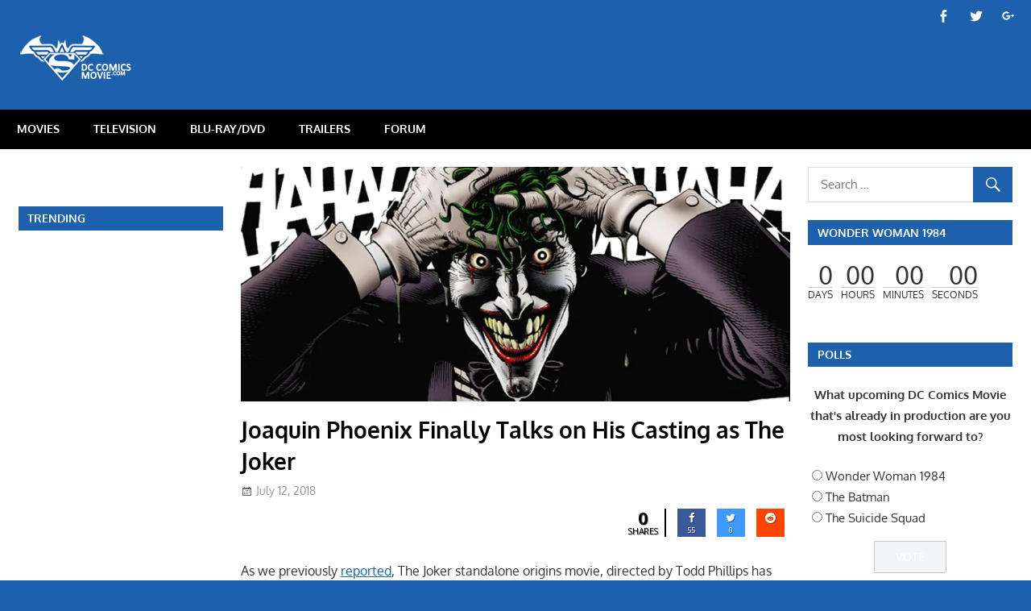

--- FILE ---
content_type: text/html; charset=UTF-8
request_url: http://dccomicsmovie.com/joaquin-phoenix-finally-talks-on-his-casting-as-the-joker/
body_size: 16650
content:
<!DOCTYPE html>
<html lang="en-US">

<head>
<meta charset="UTF-8">
<meta name="viewport" content="width=device-width, initial-scale=1">
<link rel="profile" href="http://gmpg.org/xfn/11">
<link rel="pingback" href="http://dccomicsmovie.com/xmlrpc.php">

<title>Joaquin Phoenix Finally Talks on His Casting as The Joker &#8211; DC Comics Movie</title>
<meta name='robots' content='max-image-preview:large' />
<link rel='dns-prefetch' href='//platform-api.sharethis.com' />
<link rel='dns-prefetch' href='//fonts.googleapis.com' />
<link rel='dns-prefetch' href='//s.w.org' />
<link rel='dns-prefetch' href='//v0.wordpress.com' />
<link rel='dns-prefetch' href='//i0.wp.com' />
<link rel='dns-prefetch' href='//i1.wp.com' />
<link rel='dns-prefetch' href='//i2.wp.com' />
<link rel="alternate" type="application/rss+xml" title="DC Comics Movie &raquo; Feed" href="http://dccomicsmovie.com/feed/" />
<link rel="alternate" type="application/rss+xml" title="DC Comics Movie &raquo; Comments Feed" href="http://dccomicsmovie.com/comments/feed/" />
<link rel="alternate" type="application/rss+xml" title="DC Comics Movie &raquo; Joaquin Phoenix Finally Talks on His Casting as The Joker Comments Feed" href="http://dccomicsmovie.com/joaquin-phoenix-finally-talks-on-his-casting-as-the-joker/feed/" />
		<script type="text/javascript">
			window._wpemojiSettings = {"baseUrl":"https:\/\/s.w.org\/images\/core\/emoji\/13.0.1\/72x72\/","ext":".png","svgUrl":"https:\/\/s.w.org\/images\/core\/emoji\/13.0.1\/svg\/","svgExt":".svg","source":{"concatemoji":"http:\/\/dccomicsmovie.com\/wp-includes\/js\/wp-emoji-release.min.js?ver=5.7.14"}};
			!function(e,a,t){var n,r,o,i=a.createElement("canvas"),p=i.getContext&&i.getContext("2d");function s(e,t){var a=String.fromCharCode;p.clearRect(0,0,i.width,i.height),p.fillText(a.apply(this,e),0,0);e=i.toDataURL();return p.clearRect(0,0,i.width,i.height),p.fillText(a.apply(this,t),0,0),e===i.toDataURL()}function c(e){var t=a.createElement("script");t.src=e,t.defer=t.type="text/javascript",a.getElementsByTagName("head")[0].appendChild(t)}for(o=Array("flag","emoji"),t.supports={everything:!0,everythingExceptFlag:!0},r=0;r<o.length;r++)t.supports[o[r]]=function(e){if(!p||!p.fillText)return!1;switch(p.textBaseline="top",p.font="600 32px Arial",e){case"flag":return s([127987,65039,8205,9895,65039],[127987,65039,8203,9895,65039])?!1:!s([55356,56826,55356,56819],[55356,56826,8203,55356,56819])&&!s([55356,57332,56128,56423,56128,56418,56128,56421,56128,56430,56128,56423,56128,56447],[55356,57332,8203,56128,56423,8203,56128,56418,8203,56128,56421,8203,56128,56430,8203,56128,56423,8203,56128,56447]);case"emoji":return!s([55357,56424,8205,55356,57212],[55357,56424,8203,55356,57212])}return!1}(o[r]),t.supports.everything=t.supports.everything&&t.supports[o[r]],"flag"!==o[r]&&(t.supports.everythingExceptFlag=t.supports.everythingExceptFlag&&t.supports[o[r]]);t.supports.everythingExceptFlag=t.supports.everythingExceptFlag&&!t.supports.flag,t.DOMReady=!1,t.readyCallback=function(){t.DOMReady=!0},t.supports.everything||(n=function(){t.readyCallback()},a.addEventListener?(a.addEventListener("DOMContentLoaded",n,!1),e.addEventListener("load",n,!1)):(e.attachEvent("onload",n),a.attachEvent("onreadystatechange",function(){"complete"===a.readyState&&t.readyCallback()})),(n=t.source||{}).concatemoji?c(n.concatemoji):n.wpemoji&&n.twemoji&&(c(n.twemoji),c(n.wpemoji)))}(window,document,window._wpemojiSettings);
		</script>
		<style type="text/css">
img.wp-smiley,
img.emoji {
	display: inline !important;
	border: none !important;
	box-shadow: none !important;
	height: 1em !important;
	width: 1em !important;
	margin: 0 .07em !important;
	vertical-align: -0.1em !important;
	background: none !important;
	padding: 0 !important;
}
</style>
	<link rel='stylesheet' id='gambit-custom-fonts-css'  href='http://dccomicsmovie.com/wp-content/themes/gambit/assets/css/custom-fonts.css?ver=20180413' type='text/css' media='all' />
<link rel='stylesheet' id='wp-block-library-css'  href='http://dccomicsmovie.com/wp-includes/css/dist/block-library/style.min.css?ver=5.7.14' type='text/css' media='all' />
<style id='wp-block-library-inline-css' type='text/css'>
.has-text-align-justify{text-align:justify;}
</style>
<link rel='stylesheet' id='themezee-magazine-blocks-css'  href='http://dccomicsmovie.com/wp-content/plugins/themezee-magazine-blocks/assets/css/themezee-magazine-blocks.css?ver=1.1.3' type='text/css' media='all' />
<link rel='stylesheet' id='af-fontawesome-css'  href='http://dccomicsmovie.com/wp-content/plugins/asgaros-forum/libs/fontawesome/css/all.min.css?ver=1.15.11' type='text/css' media='all' />
<link rel='stylesheet' id='af-fontawesome-compat-v4-css'  href='http://dccomicsmovie.com/wp-content/plugins/asgaros-forum/libs/fontawesome/css/v4-shims.min.css?ver=1.15.11' type='text/css' media='all' />
<link rel='stylesheet' id='af-widgets-css'  href='http://dccomicsmovie.com/wp-content/plugins/asgaros-forum/skin/widgets.css?ver=1.15.11' type='text/css' media='all' />
<link rel='stylesheet' id='contact-form-7-css'  href='http://dccomicsmovie.com/wp-content/plugins/contact-form-7/includes/css/styles.css?ver=5.4.1' type='text/css' media='all' />
<link rel='stylesheet' id='cresta-social-crestafont-css'  href='http://dccomicsmovie.com/wp-content/plugins/cresta-social-share-counter-pro/css/csscfont.min.css?ver=2.8.9' type='text/css' media='all' />
<link rel='stylesheet' id='cresta-social-wp-style-css'  href='http://dccomicsmovie.com/wp-content/plugins/cresta-social-share-counter-pro/css/cresta-wp-css.min.css?ver=2.8.9' type='text/css' media='all' />
<link rel='stylesheet' id='cresta-social-googlefonts-css'  href='//fonts.googleapis.com/css?family=Noto+Sans:400,700&#038;display=swap' type='text/css' media='all' />
<link rel='stylesheet' id='cresta-social-hover-css'  href='http://dccomicsmovie.com/wp-content/plugins/cresta-social-share-counter-pro/css/cresta-hover.min.css?ver=2.8.9' type='text/css' media='all' />
<link rel='stylesheet' id='searchandfilter-css'  href='http://dccomicsmovie.com/wp-content/plugins/search-filter/style.css?ver=1' type='text/css' media='all' />
<link rel='stylesheet' id='wp-polls-css'  href='http://dccomicsmovie.com/wp-content/plugins/wp-polls/polls-css.css?ver=2.75.6' type='text/css' media='all' />
<style id='wp-polls-inline-css' type='text/css'>
.wp-polls .pollbar {
	margin: 1px;
	font-size: 8px;
	line-height: 10px;
	height: 10px;
	background: #2465ac;
	border: 1px solid #333;
}

</style>
<link rel='stylesheet' id='wp-post-navigation-style-css'  href='http://dccomicsmovie.com/wp-content/plugins/wp-post-navigation/style.css?ver=5.7.14' type='text/css' media='all' />
<link rel='stylesheet' id='wpos-slick-style-css'  href='http://dccomicsmovie.com/wp-content/plugins/wp-trending-post-slider-and-widget/assets/css/slick.css?ver=1.5' type='text/css' media='all' />
<link rel='stylesheet' id='wtpsw-public-style-css'  href='http://dccomicsmovie.com/wp-content/plugins/wp-trending-post-slider-and-widget/assets/css/wtpsw-public.css?ver=1.5' type='text/css' media='all' />
<link rel='stylesheet' id='gambit-stylesheet-css'  href='http://dccomicsmovie.com/wp-content/themes/gambit/style.css?ver=1.6.4' type='text/css' media='all' />
<style id='gambit-stylesheet-inline-css' type='text/css'>
.site-title, .site-description, .type-post .entry-footer .entry-tags, .type-post .entry-footer .post-navigation { position: absolute; clip: rect(1px, 1px, 1px, 1px); width: 1px; height: 1px; overflow: hidden; }
</style>
<link rel='stylesheet' id='genericons-css'  href='http://dccomicsmovie.com/wp-content/plugins/jetpack/_inc/genericons/genericons/genericons.css?ver=3.1' type='text/css' media='all' />
<link rel='stylesheet' id='themezee-related-posts-css'  href='http://dccomicsmovie.com/wp-content/themes/gambit/assets/css/themezee-related-posts.css?ver=20160421' type='text/css' media='all' />
<link rel='stylesheet' id='gambit-slider-css'  href='http://dccomicsmovie.com/wp-content/themes/gambit/assets/css/flexslider.css?ver=20190910' type='text/css' media='all' />
<link rel='stylesheet' id='cwstyle-css'  href='http://dccomicsmovie.com/wp-content/plugins/cwidget-countdown/inc/cstyled.css?ver=5.7.14' type='text/css' media='all' />
<link rel='stylesheet' id='SC_styles-css'  href='http://dccomicsmovie.com/wp-content/plugins/social-media-followers-counter/css/style.css?ver=4.1.1' type='text/css' media='all' />
<link rel='stylesheet' id='gambit-pro-css'  href='http://dccomicsmovie.com/wp-content/plugins/gambit-pro/assets/css/gambit-pro.css?ver=1.5.1' type='text/css' media='all' />
<style id='gambit-pro-inline-css' type='text/css'>
/* Primary Navigation Color Setting */.header-bar-wrap,.top-navigation-menu ul {background: #1d60ab;}/* Primary Navigation Color Setting */.main-navigation-menu a:hover,.main-navigation-menu a:active,.main-navigation-menu li.current-menu-item > a {background: #1d60ab;}/* Secondary Navigation Color Setting */.primary-navigation-wrap,.main-navigation-toggle,.main-navigation-menu ul {background: #000000;}/* Content Primary Color Setting */a,a:link,a:visited,.site-title,.site-title a:link,.site-title a:visited,.has-primary-color {color: #1d60ab;}a:hover,a:focus,a:active,.site-title a:hover,.site-title a:active {    color: #252525;}button,input[type="button"],input[type="reset"],input[type="submit"],.more-link,.entry-tags .meta-tags a,.widget_tag_cloud .tagcloud a,.pagination .current,.infinite-scroll #infinite-handle span,.tzwb-social-icons .social-icons-menu li a,.post-slider-controls .zeeflex-direction-nav a,.scroll-to-top-button,.scroll-to-top-button:focus,.scroll-to-top-button:active {    color: #fff;background: #1d60ab;}button:hover,input[type="button"]:hover,input[type="reset"]:hover,input[type="submit"]:hover,button:focus,input[type="button"]:focus,input[type="reset"]:focus,input[type="submit"]:focus,button:active,input[type="button"]:active,input[type="reset"]:active,input[type="submit"]:active,.more-link:hover,.more-link:focus,.more-link:active,.entry-tags .meta-tags a:hover,.entry-tags .meta-tags a:focus,.entry-tags .meta-tags a:active,.widget_tag_cloud .tagcloud a:hover,.widget_tag_cloud .tagcloud a:focus,.widget_tag_cloud .tagcloud a:active,.infinite-scroll #infinite-handle span:hover,.infinite-scroll #infinite-handle span:active,.tzwb-social-icons .social-icons-menu li a:hover,.tzwb-social-icons .social-icons-menu li a:focus,.tzwb-social-icons .social-icons-menu li a:active {    background: #252525;}.has-primary-background-color {background-color: #1d60ab;}/* Content Secondary Color Setting */a:hover,a:focus,a:active,.site-title a:hover,.site-title a:active,.page-title,.entry-title,.entry-title a:link,.entry-title a:visited {color: #000000;}.entry-title a:hover,.entry-title a:active {    color: #1585b5;}button:hover,input[type="button"]:hover,input[type="reset"]:hover,input[type="submit"]:hover,button:focus,input[type="button"]:focus,input[type="reset"]:focus,input[type="submit"]:focus,button:active,input[type="button"]:active,input[type="reset"]:active,input[type="submit"]:active,.more-link:hover,.more-link:focus,.more-link:active,.entry-tags .meta-tags a:hover,.entry-tags .meta-tags a:focus,.entry-tags .meta-tags a:active,.widget_tag_cloud .tagcloud a:hover,.widget_tag_cloud .tagcloud a:focus,.widget_tag_cloud .tagcloud a:active,.pagination a:link,.pagination a:visited,.infinite-scroll #infinite-handle span:hover,.infinite-scroll #infinite-handle span:active,.tzwb-tabbed-content .tzwb-tabnavi li a,.tzwb-tabbed-content .tzwb-tabnavi li a:link,.tzwb-tabbed-content .tzwb-tabnavi li a:visited,.tzwb-social-icons .social-icons-menu li a:hover,.tzwb-social-icons .social-icons-menu li a:focus,.tzwb-social-icons .social-icons-menu li a:active,.post-slider-controls .zeeflex-direction-nav a:hover,.post-slider-controls .zeeflex-direction-nav a:active,.scroll-to-top-button:hover {background: #000000;}.pagination a:hover,.pagination a:active,.tzwb-tabbed-content .tzwb-tabnavi li a:hover,.tzwb-tabbed-content .tzwb-tabnavi li a:active,.tzwb-tabbed-content .tzwb-tabnavi li a.current-tab {    background: #1585b5;}/* Content Primary Hover Color Setting */.entry-title a:hover,.entry-title a:active {color: #1d60ab;}.pagination a:hover,.pagination a:active,.tzwb-tabbed-content .tzwb-tabnavi li a:hover,.tzwb-tabbed-content .tzwb-tabnavi li a:active,.tzwb-tabbed-content .tzwb-tabnavi li a.current-tab {background: #1d60ab;}/* Widget Title Color Setting */.widget-header,.page-header {background: #1d60ab;}/* Footer Color Setting */.site-footer-wrap,.footer-navigation-wrap,.footer-widgets-background {background: #000000;}@media only screen and (min-width: 60em) {    .header-main {padding-top: 0em;padding-bottom: 0em;    }}
</style>
<link rel='stylesheet' id='wp_review-style-css'  href='http://dccomicsmovie.com/wp-content/plugins/wp-review/public/css/wp-review.css?ver=5.3.5' type='text/css' media='all' />
<link rel='stylesheet' id='jetpack_css-css'  href='http://dccomicsmovie.com/wp-content/plugins/jetpack/css/jetpack.css?ver=9.7.1' type='text/css' media='all' />
<script type='text/javascript' src='http://dccomicsmovie.com/wp-includes/js/jquery/jquery.min.js?ver=3.5.1' id='jquery-core-js'></script>
<script type='text/javascript' src='http://dccomicsmovie.com/wp-includes/js/jquery/jquery-migrate.min.js?ver=3.3.2' id='jquery-migrate-js'></script>
<script type='text/javascript' id='jetpack_related-posts-js-extra'>
/* <![CDATA[ */
var related_posts_js_options = {"post_heading":"h4"};
/* ]]> */
</script>
<script type='text/javascript' src='http://dccomicsmovie.com/wp-content/plugins/jetpack/_inc/build/related-posts/related-posts.min.js?ver=20210219' id='jetpack_related-posts-js'></script>
<script type='text/javascript' src='http://dccomicsmovie.com/wp-content/plugins/sticky-menu-or-anything-on-scroll/assets/js/jq-sticky-anything.js?ver=2.1.1' id='stickyAnythingLib-js'></script>
<!--[if lt IE 9]>
<script type='text/javascript' src='http://dccomicsmovie.com/wp-content/themes/gambit/assets/js/html5shiv.min.js?ver=3.7.3' id='html5shiv-js'></script>
<![endif]-->
<script type='text/javascript' id='gambit-jquery-navigation-js-extra'>
/* <![CDATA[ */
var gambit_menu_title = "Menu";
/* ]]> */
</script>
<script type='text/javascript' src='http://dccomicsmovie.com/wp-content/themes/gambit/assets/js/navigation.js?ver=20160719' id='gambit-jquery-navigation-js'></script>
<script type='text/javascript' src='http://dccomicsmovie.com/wp-content/themes/gambit/assets/js/jquery.flexslider-min.js?ver=2.6.0' id='jquery-flexslider-js'></script>
<script type='text/javascript' id='gambit-slider-js-extra'>
/* <![CDATA[ */
var gambit_slider_params = {"animation":"fade","speed":"7000"};
/* ]]> */
</script>
<script type='text/javascript' src='http://dccomicsmovie.com/wp-content/themes/gambit/assets/js/slider.js?ver=20190910' id='gambit-slider-js'></script>
<script type='text/javascript' src='http://dccomicsmovie.com/wp-content/plugins/cwidget-countdown/inc/countdown.js?ver=5.7.14' id='cwidgetcountdownjs-js'></script>
<script type='text/javascript' src='//platform-api.sharethis.com/js/sharethis.js#product=ga&#038;property=5ef6aa9c2e23bf0012362e12' id='googleanalytics-platform-sharethis-js'></script>
<link rel="https://api.w.org/" href="http://dccomicsmovie.com/wp-json/" /><link rel="alternate" type="application/json" href="http://dccomicsmovie.com/wp-json/wp/v2/posts/31263" /><link rel="EditURI" type="application/rsd+xml" title="RSD" href="http://dccomicsmovie.com/xmlrpc.php?rsd" />
<link rel="wlwmanifest" type="application/wlwmanifest+xml" href="http://dccomicsmovie.com/wp-includes/wlwmanifest.xml" /> 
<meta name="generator" content="WordPress 5.7.14" />
<link rel="canonical" href="http://dccomicsmovie.com/joaquin-phoenix-finally-talks-on-his-casting-as-the-joker/" />
<link rel='shortlink' href='http://dccomicsmovie.com/?p=31263' />
<link rel="alternate" type="application/json+oembed" href="http://dccomicsmovie.com/wp-json/oembed/1.0/embed?url=http%3A%2F%2Fdccomicsmovie.com%2Fjoaquin-phoenix-finally-talks-on-his-casting-as-the-joker%2F" />
<link rel="alternate" type="text/xml+oembed" href="http://dccomicsmovie.com/wp-json/oembed/1.0/embed?url=http%3A%2F%2Fdccomicsmovie.com%2Fjoaquin-phoenix-finally-talks-on-his-casting-as-the-joker%2F&#038;format=xml" />
<style id='cresta-social-share-counter-pro-inline-css'>.cresta-share-icon .sbutton, .cresta-share-icon .sbutton-total {text-shadow: 1px 1px 0px rgba(0, 0, 0, .4);}.cresta-share-icon .sbutton, .cresta-share-icon .sbutton-total {font-family: 'Noto Sans', sans-serif;}#crestashareiconincontent {float: right;}
		.cresta-share-icon .cresta-the-count-content, #crestashareiconincontent .sbutton a[data-name]:hover:before {color:#ffffff!important;} 
		.cresta-share-icon .cresta-the-total-count, .cresta-share-icon .cresta-the-total-text {color:#000000!important;} 
		#crestashareiconincontent .sbutton-total {border-right: 2px solid #000000!important;} 
		</style><script async src="//pagead2.googlesyndication.com/pagead/js/adsbygoogle.js"></script>
<script>
     (adsbygoogle = window.adsbygoogle || []).push({
          google_ad_client: "ca-pub-3019038057627193",
          enable_page_level_ads: true
     });
</script>
<!-- StarBox - the Author Box for Humans 3.4.2, visit: http://wordpress.org/plugins/starbox/ -->
<meta property="article:author" content="https://www.facebook.com/dccomicsmovie" />
<!-- /StarBox - the Author Box for Humans -->

<link rel='stylesheet' id='ABHfrontend.min.css-css'  href='http://dccomicsmovie.com/wp-content/plugins/starbox//themes/business/css/frontend.min.css?ver=3.4.2' type='text/css' media='all' />
<script type='text/javascript' src='http://dccomicsmovie.com/wp-content/plugins/starbox//themes/business/js/frontend.min.js?ver=3.4.2' id='ABHfrontend.min.js-js'></script>
<link rel='stylesheet' id='ABHhidedefault.min.css-css'  href='http://dccomicsmovie.com/wp-content/plugins/starbox//themes/admin/css/hidedefault.min.css?ver=3.4.2' type='text/css' media='all' />
<style type="text/css">
					.wp-post-navigation a{
					text-decoration: none;
font:bold 16px sans-serif, arial;
color: #666;
					}
				 </style><style type='text/css'>img#wpstats{display:none}</style>
		<link rel='stylesheet' id='daves-wordpress-live-search-css'  href='http://dccomicsmovie.com/wp-content/plugins/daves-wordpress-live-search/css/daves-wordpress-live-search_custom.css?ver=5.7.14' type='text/css' media='all' />
<style type="text/css">            ul.dwls_search_results {
              width: 300px;
            }
            ul.dwls_search_results li {
              color: ;
              background-color: #ffffff;
            }
            .search_footer {
              background-color: #eeeeee;
            }
            .search_footer a,
            .search_footer a:visited {
              color: #1e73be;
            }
            ul.dwls_search_results li a, ul.dwls_search_results li a:visited {
              color: ;
            }
            ul.dwls_search_results li:hover
            {
              background-color: #eeeeee;
            }
            ul.dwls_search_results li {
              border-bottom: 1px solid #ffffff;
            }</style><script>
(function() {
	(function (i, s, o, g, r, a, m) {
		i['GoogleAnalyticsObject'] = r;
		i[r] = i[r] || function () {
				(i[r].q = i[r].q || []).push(arguments)
			}, i[r].l = 1 * new Date();
		a = s.createElement(o),
			m = s.getElementsByTagName(o)[0];
		a.async = 1;
		a.src = g;
		m.parentNode.insertBefore(a, m)
	})(window, document, 'script', 'https://google-analytics.com/analytics.js', 'ga');

	ga('create', 'UA-56969574-1', 'auto');
			ga('send', 'pageview');
	})();
</script>
<style type="text/css" id="custom-background-css">
body.custom-background { background-color: #1d60ab; }
</style>
				<style type="text/css">
				/* If html does not have either class, do not show lazy loaded images. */
				html:not( .jetpack-lazy-images-js-enabled ):not( .js ) .jetpack-lazy-image {
					display: none;
				}
			</style>
			<script>
				document.documentElement.classList.add(
					'jetpack-lazy-images-js-enabled'
				);
			</script>
		<link rel="icon" href="https://i0.wp.com/dccomicsmovie.com/wp-content/uploads/2014/11/dccomicsmovielogofav.png?fit=32%2C32" sizes="32x32" />
<link rel="icon" href="https://i0.wp.com/dccomicsmovie.com/wp-content/uploads/2014/11/dccomicsmovielogofav.png?fit=192%2C192" sizes="192x192" />
<link rel="apple-touch-icon" href="https://i0.wp.com/dccomicsmovie.com/wp-content/uploads/2014/11/dccomicsmovielogofav.png?fit=180%2C180" />
<meta name="msapplication-TileImage" content="https://i0.wp.com/dccomicsmovie.com/wp-content/uploads/2014/11/dccomicsmovielogofav.png?fit=260%2C260" />
<!-- ## NXS/OG ## --><!-- ## NXSOGTAGS ## --><!-- ## NXS/OG ## -->
</head>

<body class="post-template-default single single-post postid-31263 single-format-standard custom-background wp-custom-logo wp-embed-responsive wide-layout content-center author-hidden categories-hidden">

	<div id="page" class="hfeed site">

		<a class="skip-link screen-reader-text" href="#content">Skip to content</a>

		<div id="header-top" class="header-bar-wrap"><div id="header-bar" class="header-bar container clearfix"><div id="header-social-icons" class="header-social-icons social-icons-navigation clearfix"><ul id="menu-social-media" class="social-icons-menu"><li id="menu-item-6090" class="menu-item menu-item-type-custom menu-item-object-custom menu-item-6090"><a href="https://www.facebook.com/dccomicsmovie"><span class="screen-reader-text">Menu Item</span></a></li>
<li id="menu-item-9460" class="menu-item menu-item-type-custom menu-item-object-custom menu-item-9460"><a href="https://twitter.com/DCComicsMovie"><span class="screen-reader-text">Menu Item</span></a></li>
<li id="menu-item-9467" class="menu-item menu-item-type-custom menu-item-object-custom menu-item-9467"><a href="https://plus.google.com/+Dccomicsmovie/"><span class="screen-reader-text">Menu Item</span></a></li>
</ul></div></div></div>
		<header id="masthead" class="site-header clearfix" role="banner">

			<div class="header-main container clearfix">

				<div id="logo" class="site-branding clearfix">

					<a href="http://dccomicsmovie.com/" class="custom-logo-link" rel="home"><img width="150" height="58" src="https://i2.wp.com/dccomicsmovie.com/wp-content/uploads/2016/05/dccomicsmovielogo_new_home.png?fit=150%2C58" class="custom-logo jetpack-lazy-image" alt="DC Comics Movie" data-attachment-id="20616" data-permalink="http://dccomicsmovie.com/dccomicsmovielogo_new_home/" data-orig-file="https://i2.wp.com/dccomicsmovie.com/wp-content/uploads/2016/05/dccomicsmovielogo_new_home.png?fit=150%2C58" data-orig-size="150,58" data-comments-opened="1" data-image-meta="{&quot;aperture&quot;:&quot;0&quot;,&quot;credit&quot;:&quot;&quot;,&quot;camera&quot;:&quot;&quot;,&quot;caption&quot;:&quot;&quot;,&quot;created_timestamp&quot;:&quot;0&quot;,&quot;copyright&quot;:&quot;&quot;,&quot;focal_length&quot;:&quot;0&quot;,&quot;iso&quot;:&quot;0&quot;,&quot;shutter_speed&quot;:&quot;0&quot;,&quot;title&quot;:&quot;&quot;,&quot;orientation&quot;:&quot;0&quot;}" data-image-title="dccomicsmovielogo_new_home" data-image-description="" data-medium-file="https://i2.wp.com/dccomicsmovie.com/wp-content/uploads/2016/05/dccomicsmovielogo_new_home.png?fit=150%2C58" data-large-file="https://i2.wp.com/dccomicsmovie.com/wp-content/uploads/2016/05/dccomicsmovielogo_new_home.png?fit=150%2C58" data-lazy-src="https://i2.wp.com/dccomicsmovie.com/wp-content/uploads/2016/05/dccomicsmovielogo_new_home.png?fit=150%2C58&amp;is-pending-load=1" srcset="[data-uri]" /></a>					
			<p class="site-title"><a href="http://dccomicsmovie.com/" rel="home">DC Comics Movie</a></p>

							
				</div><!-- .site-branding -->

				<div class="header-widgets clearfix">

					<center><script async src="https://pagead2.googlesyndication.com/pagead/js/adsbygoogle.js"></script>
<!-- DC Comics Movie 728 x 90 -->
<ins class="adsbygoogle"
     style="display:inline-block;width:728px;height:90px"
     data-ad-client="ca-pub-3019038057627193"
     data-ad-slot="0292562965"></ins>
<script>
     (adsbygoogle = window.adsbygoogle || []).push({});
</script></center>

				</div><!-- .header-widgets -->


			</div><!-- .header-main -->

		</header><!-- #masthead -->

		<div id="main-navigation-wrap" class="primary-navigation-wrap">

			<nav id="main-navigation" class="primary-navigation container navigation clearfix" role="navigation">
				<ul id="menu-menu-1" class="main-navigation-menu"><li id="menu-item-21" class="menu-item menu-item-type-taxonomy menu-item-object-category current-post-ancestor current-menu-parent current-post-parent menu-item-21"><a href="http://dccomicsmovie.com/category/movies/">MOVIES</a></li>
<li id="menu-item-26" class="menu-item menu-item-type-taxonomy menu-item-object-category menu-item-26"><a href="http://dccomicsmovie.com/category/television/">TELEVISION</a></li>
<li id="menu-item-12" class="menu-item menu-item-type-taxonomy menu-item-object-category menu-item-12"><a href="http://dccomicsmovie.com/category/blu-raydvd/">BLU-RAY/DVD</a></li>
<li id="menu-item-222" class="menu-item menu-item-type-taxonomy menu-item-object-category menu-item-222"><a href="http://dccomicsmovie.com/category/trailers/">TRAILERS</a></li>
<li id="menu-item-32544" class="menu-item menu-item-type-custom menu-item-object-custom menu-item-32544"><a href="http://dccomicsmovie.com/forum">Forum</a></li>
</ul>			</nav><!-- #main-navigation -->

		</div>

		<div id="content-wrap" class="site-content-wrap clearfix">

			
			         

			<div id="content" class="site-content container clearfix">
            

	<section id="primary" class="content-area">
		<main id="main" class="site-main" role="main">
				
		
<article id="post-31263" class="post-31263 post type-post status-publish format-standard has-post-thumbnail hentry category-feature category-movies category-news category-the-joker tag-joaquin-phoenix tag-news-2 tag-the-joker">

	<img width="750" height="320" src="https://i0.wp.com/dccomicsmovie.com/wp-content/uploads/2015/07/the_killing_joke.jpg?resize=750%2C320" class="attachment-post-thumbnail size-post-thumbnail wp-post-image jetpack-lazy-image" alt="" loading="lazy" data-attachment-id="8920" data-permalink="http://dccomicsmovie.com/the-killing-joke-animated-feature-coming-2016/the_killing_joke/" data-orig-file="https://i0.wp.com/dccomicsmovie.com/wp-content/uploads/2015/07/the_killing_joke.jpg?fit=880%2C320" data-orig-size="880,320" data-comments-opened="1" data-image-meta="{&quot;aperture&quot;:&quot;0&quot;,&quot;credit&quot;:&quot;&quot;,&quot;camera&quot;:&quot;&quot;,&quot;caption&quot;:&quot;&quot;,&quot;created_timestamp&quot;:&quot;0&quot;,&quot;copyright&quot;:&quot;&quot;,&quot;focal_length&quot;:&quot;0&quot;,&quot;iso&quot;:&quot;0&quot;,&quot;shutter_speed&quot;:&quot;0&quot;,&quot;title&quot;:&quot;&quot;,&quot;orientation&quot;:&quot;1&quot;}" data-image-title="the_killing_joke" data-image-description="" data-medium-file="https://i0.wp.com/dccomicsmovie.com/wp-content/uploads/2015/07/the_killing_joke.jpg?fit=300%2C109" data-large-file="https://i0.wp.com/dccomicsmovie.com/wp-content/uploads/2015/07/the_killing_joke.jpg?fit=750%2C273" data-lazy-srcset="https://i0.wp.com/dccomicsmovie.com/wp-content/uploads/2015/07/the_killing_joke.jpg?zoom=2&amp;resize=750%2C320 1500w, https://i0.wp.com/dccomicsmovie.com/wp-content/uploads/2015/07/the_killing_joke.jpg?zoom=3&amp;resize=750%2C320 2250w" data-lazy-sizes="(max-width: 750px) 100vw, 750px" data-lazy-src="https://i0.wp.com/dccomicsmovie.com/wp-content/uploads/2015/07/the_killing_joke.jpg?resize=750%2C320&amp;is-pending-load=1" srcset="[data-uri]" />
	<header class="entry-header">

		<h1 class="entry-title">Joaquin Phoenix Finally Talks on His Casting as The Joker</h1>
		<div class="entry-meta"><span class="meta-date"><a href="http://dccomicsmovie.com/joaquin-phoenix-finally-talks-on-his-casting-as-the-joker/" title="12:57 PM" rel="bookmark"><time class="entry-date published updated" datetime="2018-07-12T12:57:10-04:00">July 12, 2018</time></a></span><span class="meta-author"> <span class="author vcard"><a class="url fn n" href="http://dccomicsmovie.com/author/Arelis/" title="View all posts by Arelis" rel="author">Arelis</a></span></span><span class="meta-category"> <a href="http://dccomicsmovie.com/category/feature/" rel="category tag">Feature</a>, <a href="http://dccomicsmovie.com/category/movies/" rel="category tag">Movies</a>, <a href="http://dccomicsmovie.com/category/news/" rel="category tag">News</a>, <a href="http://dccomicsmovie.com/category/the-joker/" rel="category tag">The Joker</a></span></div>
	</header><!-- .entry-header -->

	<div class="entry-content clearfix">

		<!--www.crestaproject.com Cresta Social Share Counter Content Start--><div id="crestashareiconincontent" class="cresta-share-icon sameColors mini seventeenth_style"><div class="sbutton-total" id="total-shares-content"><span class="cresta-the-total-count" id="total-count-content"><i class="cs c-icon-cresta-spinner animate-spin"></i></span><span class="cresta-the-total-text">Shares</span></div><div class="sbutton  facebook-cresta-share cresta-grow" id="facebook-cresta-c"><a rel="nofollow" href="https://www.facebook.com/sharer.php?u=http%3A%2F%2Fdccomicsmovie.com%2Fjoaquin-phoenix-finally-talks-on-his-casting-as-the-joker%2F&amp;t=Joaquin+Phoenix+Finally+Talks+on+His+Casting+as+The+Joker" data-name="Share to Facebook" onclick="window.open(this.href,'targetWindow','toolbars=0,location=0,status=0,menubar=0,scrollbars=1,resizable=1,width=640,height=320,left=200,top=200');return false;"><i class="cs c-icon-cresta-facebook"></i></a></div><div class="sbutton  twitter-cresta-share noCount withCountTwo noCountThree cresta-grow" id="twitter-cresta-c"><a rel="nofollow" href="https://twitter.com/intent/tweet?text=Joaquin+Phoenix+Finally+Talks+on+His+Casting+as+The+Joker&amp;url=http%3A%2F%2Fdccomicsmovie.com%2Fjoaquin-phoenix-finally-talks-on-his-casting-as-the-joker%2F&amp;via=dccomicsmovie" data-name="Share to Twitter" onclick="window.open(this.href,'targetWindow','toolbars=0,location=0,status=0,menubar=0,scrollbars=1,resizable=1,width=640,height=320,left=200,top=200');return false;"><i class="cs c-icon-cresta-twitter"></i></a></div><div class="sbutton  reddit-cresta-share cresta-grow" id="reddit-cresta-c"><a rel="nofollow" href="https://www.reddit.com/submit?url=http%3A%2F%2Fdccomicsmovie.com%2Fjoaquin-phoenix-finally-talks-on-his-casting-as-the-joker%2F&amp;title=Joaquin+Phoenix+Finally+Talks+on+His+Casting+as+The+Joker" data-name="Share to Reddit" onclick="window.open(this.href,'targetWindow','toolbars=0,location=0,status=0,menubar=0,scrollbars=1,resizable=1,width=640,height=320,left=200,top=200');return false;"><i class="cs c-icon-cresta-reddit"></i></a></div><div style="clear: both;"></div></div><div style="clear: both;"></div><!--www.crestaproject.com Cresta Social Share Counter Content End--><p>As we previously <a href="http://dccomicsmovie.com/the-joker-origin-movie-starring-joaquin-phoenix-is-happening/">reported</a>, The Joker standalone origins movie, directed by Todd Phillips has been officially confirmed to be going into production at <strong>Warner Bros.</strong> after actor Joaquin Phoenix who was rumored to be in talks for the role, finally signed on for the movie.</p>
<p><span id="more-31263"></span>Now Phoenix in a recent interview with <strong>Collider</strong> goes on to talk on why he choose the role:</p>
<blockquote><p>“I take a lot of time and consideration when making decisions and what I’m gonna work on always. So, in some ways, the process, which is obviously reading a script and meeting a filmmaker and then continuing to have meetings and discussions with Todd [Phillips]. I think he’s very impressive and he seems to have a very interesting understanding of this world and what he’s trying to say. And so there is something very appealing about that and working with him on this particular project. It feels unique, it is its own world in some ways, and maybe, mostly, it scares the fucking shit out of me or something. It might as well be the thing that scares you the most.”</p></blockquote>
<p>Phoenix even goes on to admit that he&#8217;s been wanting to do a role for a comic book character like The Joker for sometime now, as far back as three to four years ago:</p>
<blockquote><p>“Three or four years ago, I called my agent and said ‘Why don’t they want to take one of these characters and just make a lower budget film about it, a movie but a character study, and why not take one of the villains?’ And I thought, ‘You can’t do the Joker, because, you know, it’s just you can’t do that character, it’s just been done.’ So I was trying to think of other characters, and he said ‘I’ll set up a general meeting with Warner Bros.’ And I said ‘I’m not gonna go, I can’t go to a general meeting.’ So I completely forgot about it, and so then I heard about this idea, I was like, ‘Oh that’s so exciting, that’s the kind of experience I wanted to have, with a movie based on a comic character.’ I felt like you could get something on screen.”</p></blockquote>
<p>To read the full interview head over to <a href="http://collider.com/joaquin-phoenix-joker-movie-details/#todd-phillips">Collider.com</a>.</p>

                         <div class="abh_box abh_box_down abh_box_business"><ul class="abh_tabs"> <li class="abh_about abh_active"><a href="#abh_about">Author</a></li> <li class="abh_posts"><a href="#abh_posts">Recent Posts</a></li></ul><div class="abh_tab_content"><section class="vcard author abh_about_tab abh_tab" itemscope itemprop="author" itemtype="http://schema.org/Person" style="display:block"><div class="abh_image" itemscope itemtype="http://schema.org/ImageObject"><a href = "http://www.dccomicsmovie.com" class="url" target = "_blank" title = "Arelis" rel="nofollow" > <img src="https://i2.wp.com/dccomicsmovie.com/wp-content/uploads/gravatar/icon.jpg?w=250" class="photo jetpack-lazy-image" alt="Arelis" data-recalc-dims="1" data-lazy-src="https://i2.wp.com/dccomicsmovie.com/wp-content/uploads/gravatar/icon.jpg?w=250&amp;is-pending-load=1" srcset="[data-uri]"><noscript><img src="https://i2.wp.com/dccomicsmovie.com/wp-content/uploads/gravatar/icon.jpg?w=250" class="photo" alt="Arelis" data-recalc-dims="1" /></noscript></a > </div><div class="abh_social"> <div style="clear: both; font-size:12px; font-weight:normal; width: 85px; margin: 0 0 2px auto; line-height: 20px;">Follow</div><a itemprop="sameAs" href="https://www.facebook.com/dccomicsmovie" title="Facebook" class="abh_facebook" target="_blank" rel="nofollow"></a><a itemprop="sameAs" href="https://twitter.com/DCComicsMovie" title="Twitter" class="abh_twitter" target="_blank" rel="nofollow"></a></div><div class="abh_text"><div class="abh_name fn name" itemprop="name" ><a href="http://www.dccomicsmovie.com" class="url" target="_blank" rel="nofollow">Arelis</a></div><div class="abh_job" style="font-size:16px !important;"><span class="title" style="font-size:16px !important;">Founder </span> at <span class="org" style="font-size:16px !important;"><a href="http://www.dccomicsmovie.com" target="_blank">DCComicsMovie.com</a></span></div><div class="description note abh_description" itemprop="description" style="font-size:16px !important;"></div></div> </section><section class="abh_posts_tab abh_tab" ><div class="abh_image"><a href="http://www.dccomicsmovie.com" class="url" target="_blank" title="Arelis" rel="nofollow"><img src="https://i2.wp.com/dccomicsmovie.com/wp-content/uploads/gravatar/icon.jpg?w=250" class="photo jetpack-lazy-image" alt="Arelis" data-recalc-dims="1" data-lazy-src="https://i2.wp.com/dccomicsmovie.com/wp-content/uploads/gravatar/icon.jpg?w=250&amp;is-pending-load=1" srcset="[data-uri]"><noscript><img src="https://i2.wp.com/dccomicsmovie.com/wp-content/uploads/gravatar/icon.jpg?w=250" class="photo" alt="Arelis" data-recalc-dims="1" /></noscript></a></div><div class="abh_social"> <div style="clear: both; font-size:12px; font-weight:normal; width: 85px; margin: 0 0 2px auto; line-height: 20px;">Follow</div><ahref="https://www.facebook.com/dccomicsmovie" title="Facebook" class="abh_facebook" target="_blank" rel="nofollow"></a><ahref="https://twitter.com/DCComicsMovie" title="Twitter" class="abh_twitter" target="_blank" rel="nofollow"></a></div><div class="abh_text"><div class="abh_name" >Latest posts by Arelis <span class="abh_allposts">(<a href="http://dccomicsmovie.com/author/Arelis/">see all</a>)</span></div><div class="abh_description note" ><ul>				<li style="font-size:16px !important;" >					<a href="http://dccomicsmovie.com/first-sneak-peek-to-zack-snyders-justice-league-released/">First Sneak Peek To Zack Snyder’s Justice League Released</a><span> - June 22, 2020</span>				</li>				<li style="font-size:16px !important;" >					<a href="http://dccomicsmovie.com/warner-bros-to-host-the-first-dc-fandome-on-august-22nd/">Warner Bros. To Host The First DC FanDome on August 22nd</a><span> - June 16, 2020</span>				</li>				<li style="font-size:16px !important;" >					<a href="http://dccomicsmovie.com/pete-davidson-talks-very-little-on-his-character-in-the-suicide-squad/">Pete Davidson Talks Very Little On His Character In The Suicide Squad</a><span> - June 15, 2020</span>				</li></ul></div></div> </section></div> </div><div class="wp-post-navigation">
									   <div class="wp-post-navigation-pre">
									   <a href="http://dccomicsmovie.com/dwayne-johnson-confirms-black-adam-wont-be-appearing-in-shazam/">Dwayne Johnson Confirms Black Adam Won't Be Appearing in Shazam!</a>
									   </div>
									   <div class="wp-post-navigation-next">
									   <a href="http://dccomicsmovie.com/shazam-cinematographer-confirms-first-official-trailer-will-debut-at-comic-con/">Shazam! Cinematographer Confirms First Official Trailer Will Debut at Comic Con</a>
									   </div>
									</div>
<div id='jp-relatedposts' class='jp-relatedposts' >
	<h3 class="jp-relatedposts-headline"><em>Related</em></h3>
</div>
		
	</div><!-- .entry-content -->

	<footer class="entry-footer">

		
			<div class="entry-tags clearfix">
				<span class="meta-tags">
					<a href="http://dccomicsmovie.com/tag/joaquin-phoenix/" rel="tag">Joaquin Phoenix</a><a href="http://dccomicsmovie.com/tag/news-2/" rel="tag">news</a><a href="http://dccomicsmovie.com/tag/the-joker/" rel="tag">The Joker</a>				</span>
			</div><!-- .entry-tags -->

				
	</footer><!-- .entry-footer -->

</article>

<div id="disqus_thread"></div>
		
		</main><!-- #main -->
	</section><!-- #primary -->
	
		<section id="secondary" class="main-sidebar widget-area clearfix" role="complementary">

		<aside id="fbw_id-2" class="widget widget_fbw_id clearfix"><div class="fb_loader" style="text-align: center !important;"><img src="http://dccomicsmovie.com/wp-content/plugins/facebook-pagelike-widget/loader.gif" alt="Facebook Pagelike Widget" /></div><div id="fb-root"></div>
        <div class="fb-page" data-href="https://www.facebook.com/dccomicsmovie " data-width="250" data-height="500" data-small-header="false" data-adapt-container-width="false" data-hide-cover="false" data-show-facepile="true" data-show-posts="false" style="" hide_cta="false" data-tabs=""></div></aside>        <!-- A WordPress plugin developed by Milap Patel -->
    <aside id="wtpsw-post-list-widget-2" class="widget wtpsw_post_list_widget clearfix"><div class="widget-header"><h3 class="widget-title">Trending</h3></div></aside><aside id="text-21" class="widget widget_text clearfix">			<div class="textwidget"><center><script async src="https://pagead2.googlesyndication.com/pagead/js/adsbygoogle.js"></script>
<!-- 160x600, created 1/1/09 -->
<ins class="adsbygoogle"
     style="display:inline-block;width:160px;height:600px"
     data-ad-client="ca-pub-3019038057627193"
     data-ad-slot="8624811097"></ins>
<script>
     (adsbygoogle = window.adsbygoogle || []).push({});
</script></center></div>
		</aside>
	</section><!-- #secondary -->
	<section id="secondary" class="small-sidebar widget-area clearfix" role="complementary">

		<aside id="search-17" class="widget widget_search clearfix">
<form role="search" method="get" class="search-form" action="http://dccomicsmovie.com/">
	<label>
		<span class="screen-reader-text">Search for:</span>
		<input type="search" class="search-field"
			placeholder="Search &hellip;"
			value="" name="s"
			title="Search for:" />
	</label>
	<button type="submit" class="search-submit">
		<span class="genericon-search"></span>
		<span class="screen-reader-text">Search</span>
	</button>
</form>
</aside><aside id="cwidget_countdown-5" class="widget widget_cwidget_countdown clearfix"><div class="widget-text cwidget_plugin_box"><div class="widget-header"><h3 class="widget-title">Wonder Woman 1984</h3></div><div class="countdown-styled"></div>				<script type="text/javascript">
		jQuery(document).ready(function($) {
			var newYear = new Date();
			newYear = new Date(2020,10-1,2,23,00);
			$('.countdown-styled').countdown({until: newYear,format: 'dHMS',layout: '<div>{dn}<span>{dl}</span></div><div>{hnn}<span>{hl}</span></div><div>{mnn}<span>{ml}</span></div><div>{snn}<span>{sl}</span></div>'});
		  });
		</script>

		</div></aside><aside id="polls-widget-11" class="widget widget_polls-widget clearfix"><div class="widget-header"><h3 class="widget-title">Polls</h3></div><div id="polls-16" class="wp-polls">
	<form id="polls_form_16" class="wp-polls-form" action="/index.php" method="post">
		<p style="display: none;"><input type="hidden" id="poll_16_nonce" name="wp-polls-nonce" value="df4298e238" /></p>
		<p style="display: none;"><input type="hidden" name="poll_id" value="16" /></p>
		<p style="text-align: center;"><strong>What upcoming DC Comics Movie that's already in production are you most looking forward to?</strong></p><div id="polls-16-ans" class="wp-polls-ans"><ul class="wp-polls-ul">
		<li><input type="radio" id="poll-answer-82" name="poll_16" value="82" /> <label for="poll-answer-82">Wonder Woman 1984</label></li>
		<li><input type="radio" id="poll-answer-83" name="poll_16" value="83" /> <label for="poll-answer-83">The Batman</label></li>
		<li><input type="radio" id="poll-answer-84" name="poll_16" value="84" /> <label for="poll-answer-84">The Suicide Squad</label></li>
		</ul><p style="text-align: center;"><input type="button" name="vote" value="   Vote   " class="Buttons" onclick="poll_vote(16);" /></p><p style="text-align: center;"><a href="#ViewPollResults" onclick="poll_result(16); return false;" title="View Results Of This Poll">View Results</a></p></div>
	</form>
</div>
<div id="polls-16-loading" class="wp-polls-loading"><img src="http://dccomicsmovie.com/wp-content/plugins/wp-polls/images/loading.gif" width="16" height="16" alt="Loading ..." title="Loading ..." class="wp-polls-image" />&nbsp;Loading ...</div>
</aside><aside id="text-35" class="widget widget_text clearfix"><div class="widget-header"><h3 class="widget-title">Upcoming</h3></div>			<div class="textwidget"><table>
<tbody>
<tr>
<td align="center">October 2, 2020</td>
<td align="center"><a href="http://dccomicsmovie.com/category/wonder-woman-2/">Wonder Woman 1984</a></td>
</tr>
<tr>
<td align="center">October 1, 2021</td>
<td align="center"><a href="http://dccomicsmovie.com/category/the-batman/">The Batman</a></td>
</tr>
<tr>
<td align="center">August 6, 2021</td>
<td align="center"><a href="http://dccomicsmovie.com/category/suicide-squad-2/">The Suicide Squad </a></td>
</tr>
<tr>
<td align="center">December 22, 2021</td>
<td align="center"><a href="http://dccomicsmovie.com/category/black-adam/">Black Adam</a></td>
</tr>
<tr>
<td align="center">June 3, 2022</td>
<td align="center"><a href="http://dccomicsmovie.com/category/the-flash-movie/">The Flash</a></td>
</tr>
<tr>
<td align="center">November 4, 2022</td>
<td align="center"><a href="http://dccomicsmovie.com/category/shazam-2/">Shazam! 2</a></td>
</tr>
<tr>
<td align="center">December 22, 2022</td>
<td align="center"><a href="http://dccomicsmovie.com/category/aquaman-2/">Aquaman 2</a></td>
</tr>
</tbody>
</table>
</div>
		</aside>
	</section><!-- #secondary -->
	

		</div><!-- #content -->

	</div><!-- #content-wrap -->

	
			<div id="footer-widgets-bg" class="footer-widgets-background">

				<div id="footer-widgets-wrap" class="footer-widgets-wrap container">

					<div id="footer-widgets" class="footer-widgets clearfix"  role="complementary">

						<div class="footer-widget-column widget-area">
							<aside id="text-31" class="widget widget_text clearfix">			<div class="textwidget"><p><font size="2"><IMG SRC="https://i2.wp.com/dccomicsmovie.com/wp-content/uploads/2015/06/mobile_logo.png?resize=200%2C25" height="25" width="200"  data-recalc-dims="1"> is a fan site for DC Comics, that’s ran by the fans for the fans and is in no way affiliated with or endorsed by DC Comics. Our main goal is to report on all the latest breaking DC Entertainment news.</font></p>
</div>
		</aside>						</div>

						<div class="footer-widget-column widget-area">
													</div>


						<div class="footer-widget-column widget-area">
													</div>

						<div class="footer-widget-column widget-area">
							<aside id="search-15" class="widget widget_search clearfix">
<form role="search" method="get" class="search-form" action="http://dccomicsmovie.com/">
	<label>
		<span class="screen-reader-text">Search for:</span>
		<input type="search" class="search-field"
			placeholder="Search &hellip;"
			value="" name="s"
			title="Search for:" />
	</label>
	<button type="submit" class="search-submit">
		<span class="genericon-search"></span>
		<span class="screen-reader-text">Search</span>
	</button>
</form>
</aside>						</div>

					</div>

				</div>

			</div>

		<div id="footer-navigation-wrap" class="footer-navigation-wrap"><div id="footer-navigation-bg" class="footer-navigation-background"><nav id="footer-navigation" class="footer-navigation navigation container clearfix" role="navigation"><span class="today">January 21, 2026 / 2:45 PM</span><ul id="menu-top-menu" class="footer-navigation-menu"><li id="menu-item-9469" class="menu-item menu-item-type-post_type menu-item-object-page menu-item-9469"><a href="http://dccomicsmovie.com/about/">About Us</a></li>
<li id="menu-item-9468" class="menu-item menu-item-type-post_type menu-item-object-page menu-item-9468"><a href="http://dccomicsmovie.com/contributor/">Become A Contributor</a></li>
<li id="menu-item-9490" class="menu-item menu-item-type-post_type menu-item-object-page menu-item-9490"><a href="http://dccomicsmovie.com/privacy-policy/">Privacy Policy</a></li>
<li id="menu-item-9470" class="menu-item menu-item-type-post_type menu-item-object-page menu-item-9470"><a href="http://dccomicsmovie.com/contact/">Contact</a></li>
</ul></nav></div></div><!-- #footer-navigation-wrap -->
	<div id="footer" class="site-footer-wrap">

		<footer id="colophon" class="site-footer container clearfix" role="contentinfo">

			<div id="footer-text" class="site-info">
							</div><!-- .site-info -->

			
		</footer><!-- #colophon -->

	</div>

</div><!-- #page -->

<script type='text/javascript' src='http://dccomicsmovie.com/wp-includes/js/underscore.min.js?ver=1.8.3' id='underscore-js'></script>
<script type='text/javascript' id='daves-wordpress-live-search-js-extra'>
/* <![CDATA[ */
var DavesWordPressLiveSearchConfig = {"resultsDirection":"down","showThumbs":"true","showExcerpt":"false","showMoreResultsLink":"true","minCharsToSearch":"1","xOffset":"0","yOffset":"0","blogURL":"http:\/\/dccomicsmovie.com","ajaxURL":"http:\/\/dccomicsmovie.com\/wp-admin\/admin-ajax.php","viewMoreText":"View more results","outdatedJQuery":"Dave's WordPress Live Search requires jQuery 1.2.6 or higher. WordPress ships with current jQuery versions. But if you are seeing this message, it's likely that another plugin is including an earlier version.","resultTemplate":"<ul id=\"dwls_search_results\" class=\"search_results dwls_search_results\" role=\"presentation\" aria-hidden=\"true\">\n<input type=\"hidden\" name=\"query\" value=\"<%- resultsSearchTerm %>\" \/>\n<% _.each(searchResults, function(searchResult, index, list) { %>\n        <%\n        \/\/ Thumbnails\n        if(DavesWordPressLiveSearchConfig.showThumbs == \"true\" && searchResult.attachment_thumbnail) {\n                liClass = \"post_with_thumb\";\n        }\n        else {\n                liClass = \"\";\n        }\n        %>\n        <li class=\"daves-wordpress-live-search_result <%- liClass %> '\">\n        <% if(DavesWordPressLiveSearchConfig.showThumbs == \"true\" && searchResult.attachment_thumbnail) { %>\n                <img src=\"<%= searchResult.attachment_thumbnail %>\" class=\"post_thumb\" \/>\n        <% } %>\n\n        <a href=\"<%= searchResult.permalink %>\" class=\"daves-wordpress-live-search_title\"><%= searchResult.post_title %><\/a>\n\n        <% if(searchResult.post_price !== undefined) { %>\n                <p class=\"price\"><%- searchResult.post_price %><\/p>\n        <% } %>\n\n        <% if(DavesWordPressLiveSearchConfig.showExcerpt == \"true\" && searchResult.post_excerpt) { %>\n                <p class=\"excerpt clearfix\"><%= searchResult.post_excerpt %><\/p>\n        <% } %>\n\n        <% if(e.displayPostMeta) { %>\n                <p class=\"meta clearfix daves-wordpress-live-search_author\" id=\"daves-wordpress-live-search_author\">Posted by <%- searchResult.post_author_nicename %><\/p><p id=\"daves-wordpress-live-search_date\" class=\"meta clearfix daves-wordpress-live-search_date\"><%- searchResult.post_date %><\/p>\n        <% } %>\n        <div class=\"clearfix\"><\/div><\/li>\n<% }); %>\n\n<% if(searchResults[0].show_more !== undefined && searchResults[0].show_more && DavesWordPressLiveSearchConfig.showMoreResultsLink == \"true\") { %>\n        <div class=\"clearfix search_footer\"><a href=\"<%= DavesWordPressLiveSearchConfig.blogURL %>\/?s=<%-  resultsSearchTerm %>\"><%- DavesWordPressLiveSearchConfig.viewMoreText %><\/a><\/div>\n<% } %>\n\n<\/ul>"};
/* ]]> */
</script>
<script type='text/javascript' src='http://dccomicsmovie.com/wp-content/plugins/daves-wordpress-live-search/js/daves-wordpress-live-search.min.js?ver=5.7.14' id='daves-wordpress-live-search-js'></script>
<script type='text/javascript' src='http://dccomicsmovie.com/wp-content/plugins/daves-wordpress-live-search/js/excanvas.compiled.js?ver=5.7.14' id='excanvas-js'></script>
<script type='text/javascript' src='http://dccomicsmovie.com/wp-content/plugins/daves-wordpress-live-search/js/spinners.min.js?ver=5.7.14' id='spinners-js'></script>
<script type='text/javascript' src='http://dccomicsmovie.com/wp-content/plugins/jetpack/_inc/build/photon/photon.min.js?ver=20191001' id='jetpack-photon-js'></script>
<script type='text/javascript' src='http://dccomicsmovie.com/wp-includes/js/dist/vendor/wp-polyfill.min.js?ver=7.4.4' id='wp-polyfill-js'></script>
<script type='text/javascript' id='wp-polyfill-js-after'>
( 'fetch' in window ) || document.write( '<script src="http://dccomicsmovie.com/wp-includes/js/dist/vendor/wp-polyfill-fetch.min.js?ver=3.0.0"></scr' + 'ipt>' );( document.contains ) || document.write( '<script src="http://dccomicsmovie.com/wp-includes/js/dist/vendor/wp-polyfill-node-contains.min.js?ver=3.42.0"></scr' + 'ipt>' );( window.DOMRect ) || document.write( '<script src="http://dccomicsmovie.com/wp-includes/js/dist/vendor/wp-polyfill-dom-rect.min.js?ver=3.42.0"></scr' + 'ipt>' );( window.URL && window.URL.prototype && window.URLSearchParams ) || document.write( '<script src="http://dccomicsmovie.com/wp-includes/js/dist/vendor/wp-polyfill-url.min.js?ver=3.6.4"></scr' + 'ipt>' );( window.FormData && window.FormData.prototype.keys ) || document.write( '<script src="http://dccomicsmovie.com/wp-includes/js/dist/vendor/wp-polyfill-formdata.min.js?ver=3.0.12"></scr' + 'ipt>' );( Element.prototype.matches && Element.prototype.closest ) || document.write( '<script src="http://dccomicsmovie.com/wp-includes/js/dist/vendor/wp-polyfill-element-closest.min.js?ver=2.0.2"></scr' + 'ipt>' );( 'objectFit' in document.documentElement.style ) || document.write( '<script src="http://dccomicsmovie.com/wp-includes/js/dist/vendor/wp-polyfill-object-fit.min.js?ver=2.3.4"></scr' + 'ipt>' );
</script>
<script type='text/javascript' id='contact-form-7-js-extra'>
/* <![CDATA[ */
var wpcf7 = {"api":{"root":"http:\/\/dccomicsmovie.com\/wp-json\/","namespace":"contact-form-7\/v1"}};
/* ]]> */
</script>
<script type='text/javascript' src='http://dccomicsmovie.com/wp-content/plugins/contact-form-7/includes/js/index.js?ver=5.4.1' id='contact-form-7-js'></script>
<script type='text/javascript' src='http://dccomicsmovie.com/wp-content/plugins/cresta-social-share-counter-pro/js/jquery.cresta-social-effect.min.js?ver=2.8.9' id='cresta-social-effect-js-js'></script>
<script type='text/javascript' id='cresta-social-counter-js-js-extra'>
/* <![CDATA[ */
var crestaShareSSS = {"FacebookCount":"55"};
var crestaPermalink = {"thePermalink":"http:\/\/dccomicsmovie.com\/joaquin-phoenix-finally-talks-on-his-casting-as-the-joker\/","themorezero":"nomore","totalmorezero":"totalnomore","themorenumber":"0"};
/* ]]> */
</script>
<script type='text/javascript' src='http://dccomicsmovie.com/wp-content/plugins/cresta-social-share-counter-pro/js/jquery.cresta-social-share-counter.min.js?ver=2.8.9' id='cresta-social-counter-js-js'></script>
<script type='text/javascript' id='disqus_count-js-extra'>
/* <![CDATA[ */
var countVars = {"disqusShortname":"dccomicsmovie"};
/* ]]> */
</script>
<script type='text/javascript' src='http://dccomicsmovie.com/wp-content/plugins/disqus-comment-system/public/js/comment_count.js?ver=3.0.21' id='disqus_count-js'></script>
<script type='text/javascript' id='disqus_embed-js-extra'>
/* <![CDATA[ */
var embedVars = {"disqusConfig":{"integration":"wordpress 3.0.21"},"disqusIdentifier":"31263 http:\/\/dccomicsmovie.com\/?p=31263","disqusShortname":"dccomicsmovie","disqusTitle":"Joaquin Phoenix Finally Talks on His Casting as The Joker","disqusUrl":"http:\/\/dccomicsmovie.com\/joaquin-phoenix-finally-talks-on-his-casting-as-the-joker\/","postId":"31263"};
/* ]]> */
</script>
<script type='text/javascript' src='http://dccomicsmovie.com/wp-content/plugins/disqus-comment-system/public/js/comment_embed.js?ver=3.0.21' id='disqus_embed-js'></script>
<script type='text/javascript' id='stickThis-js-extra'>
/* <![CDATA[ */
var sticky_anything_engage = {"element":"#main-navigation","topspace":"0","minscreenwidth":"0","maxscreenwidth":"999999","zindex":"1","legacymode":"","dynamicmode":"","debugmode":"1","pushup":"","adminbar":"1"};
/* ]]> */
</script>
<script type='text/javascript' src='http://dccomicsmovie.com/wp-content/plugins/sticky-menu-or-anything-on-scroll/assets/js/stickThis.js?ver=2.1.1' id='stickThis-js'></script>
<script type='text/javascript' id='wp-polls-js-extra'>
/* <![CDATA[ */
var pollsL10n = {"ajax_url":"http:\/\/dccomicsmovie.com\/wp-admin\/admin-ajax.php","text_wait":"Your last request is still being processed. Please wait a while ...","text_valid":"Please choose a valid poll answer.","text_multiple":"Maximum number of choices allowed: ","show_loading":"1","show_fading":"1"};
/* ]]> */
</script>
<script type='text/javascript' src='http://dccomicsmovie.com/wp-content/plugins/wp-polls/polls-js.js?ver=2.75.6' id='wp-polls-js'></script>
<script type='text/javascript' src='http://dccomicsmovie.com/wp-includes/js/comment-reply.min.js?ver=5.7.14' id='comment-reply-js'></script>
<script type='text/javascript' src='http://dccomicsmovie.com/wp-content/plugins/gambit-pro/assets/js/scroll-to-top.js?ver=1.5.1' id='gambit-pro-scroll-to-top-js'></script>
<script type='text/javascript' src='http://dccomicsmovie.com/wp-content/plugins/jetpack/vendor/automattic/jetpack-lazy-images/src/js/intersectionobserver-polyfill.min.js?ver=1.1.2' id='jetpack-lazy-images-polyfill-intersectionobserver-js'></script>
<script type='text/javascript' id='jetpack-lazy-images-js-extra'>
/* <![CDATA[ */
var jetpackLazyImagesL10n = {"loading_warning":"Images are still loading. Please cancel your print and try again."};
/* ]]> */
</script>
<script type='text/javascript' src='http://dccomicsmovie.com/wp-content/plugins/jetpack/vendor/automattic/jetpack-lazy-images/src/js/lazy-images.min.js?ver=1.1.2' id='jetpack-lazy-images-js'></script>
<script type='text/javascript' src='http://dccomicsmovie.com/wp-content/plugins/wp-review/public/js/js.cookie.min.js?ver=2.1.4' id='js-cookie-js'></script>
<script type='text/javascript' id='wp-util-js-extra'>
/* <![CDATA[ */
var _wpUtilSettings = {"ajax":{"url":"\/wp-admin\/admin-ajax.php"}};
/* ]]> */
</script>
<script type='text/javascript' src='http://dccomicsmovie.com/wp-includes/js/wp-util.min.js?ver=5.7.14' id='wp-util-js'></script>
<script type='text/javascript' id='wp_review-js-js-extra'>
/* <![CDATA[ */
var wpreview = {"ajaxurl":"http:\/\/dccomicsmovie.com\/wp-admin\/admin-ajax.php","loginRequiredMessage":"You must log in to add your review"};
/* ]]> */
</script>
<script type='text/javascript' src='http://dccomicsmovie.com/wp-content/plugins/wp-review/public/js/main.js?ver=5.3.5' id='wp_review-js-js'></script>
<script type='text/javascript' id='wtpsw-public-script-js-extra'>
/* <![CDATA[ */
var Wtpsw = {"ajaxurl":"http:\/\/dccomicsmovie.com\/wp-admin\/admin-ajax.php","is_mobile":"0","is_rtl":"0","post_view_count":"31263"};
/* ]]> */
</script>
<script type='text/javascript' src='http://dccomicsmovie.com/wp-content/plugins/wp-trending-post-slider-and-widget/assets/js/wtpsw-public.js?ver=1.5' id='wtpsw-public-script-js'></script>
<script type='text/javascript' src='http://dccomicsmovie.com/wp-includes/js/wp-embed.min.js?ver=5.7.14' id='wp-embed-js'></script>
<script type='text/javascript' id='milapfbwidgetscript-js-extra'>
/* <![CDATA[ */
var milapfbwidgetvars = {"app_id":"503595753002055","select_lng":"en_US"};
/* ]]> */
</script>
<script type='text/javascript' src='http://dccomicsmovie.com/wp-content/plugins/facebook-pagelike-widget/fb.js?ver=1.0' id='milapfbwidgetscript-js'></script>
<script src='https://stats.wp.com/e-202604.js' defer></script>
<script>
	_stq = window._stq || [];
	_stq.push([ 'view', {v:'ext',j:'1:9.7.1',blog:'79534845',post:'31263',tz:'-5',srv:'dccomicsmovie.com'} ]);
	_stq.push([ 'clickTrackerInit', '79534845', '31263' ]);
</script>

</body>
</html>


--- FILE ---
content_type: text/html; charset=utf-8
request_url: https://www.google.com/recaptcha/api2/aframe
body_size: 269
content:
<!DOCTYPE HTML><html><head><meta http-equiv="content-type" content="text/html; charset=UTF-8"></head><body><script nonce="ydc8DBzB2dGTSqIDfMwRJw">/** Anti-fraud and anti-abuse applications only. See google.com/recaptcha */ try{var clients={'sodar':'https://pagead2.googlesyndication.com/pagead/sodar?'};window.addEventListener("message",function(a){try{if(a.source===window.parent){var b=JSON.parse(a.data);var c=clients[b['id']];if(c){var d=document.createElement('img');d.src=c+b['params']+'&rc='+(localStorage.getItem("rc::a")?sessionStorage.getItem("rc::b"):"");window.document.body.appendChild(d);sessionStorage.setItem("rc::e",parseInt(sessionStorage.getItem("rc::e")||0)+1);localStorage.setItem("rc::h",'1769024761551');}}}catch(b){}});window.parent.postMessage("_grecaptcha_ready", "*");}catch(b){}</script></body></html>

--- FILE ---
content_type: text/css
request_url: http://dccomicsmovie.com/wp-content/themes/gambit/assets/css/custom-fonts.css?ver=20180413
body_size: 1089
content:
/*
 * Embed Theme Fonts
 *
 * Font Face code generated with the great Google Webfonts Helper by Mario Ranftl
 * https://github.com/majodev/google-webfonts-helper/
 *
 * @package Gambit
 */

/* oxygen-regular - latin-ext_latin */
@font-face {
    font-family: 'Oxygen';
    font-style: normal;
    font-weight: 400;
	font-display: swap;
    src: local('Oxygen Regular'), local('Oxygen-Regular'),
        url('../fonts/oxygen-v7-latin-ext_latin-regular.woff2') format('woff2'), /* Chrome 26+, Opera 23+, Firefox 39+ */
        url('../fonts/oxygen-v7-latin-ext_latin-regular.woff') format('woff'); /* Chrome 6+, Firefox 3.6+, IE 9+, Safari 5.1+ */
}

/* oxygen-700 - latin-ext_latin */
@font-face {
    font-family: 'Oxygen';
    font-style: normal;
    font-weight: 700;
	font-display: swap;
    src: local('Oxygen Bold'), local('Oxygen-Bold'),
        url('../fonts/oxygen-v7-latin-ext_latin-700.woff2') format('woff2'), /* Chrome 26+, Opera 23+, Firefox 39+ */
        url('../fonts/oxygen-v7-latin-ext_latin-700.woff') format('woff'); /* Chrome 6+, Firefox 3.6+, IE 9+, Safari 5.1+ */
}
